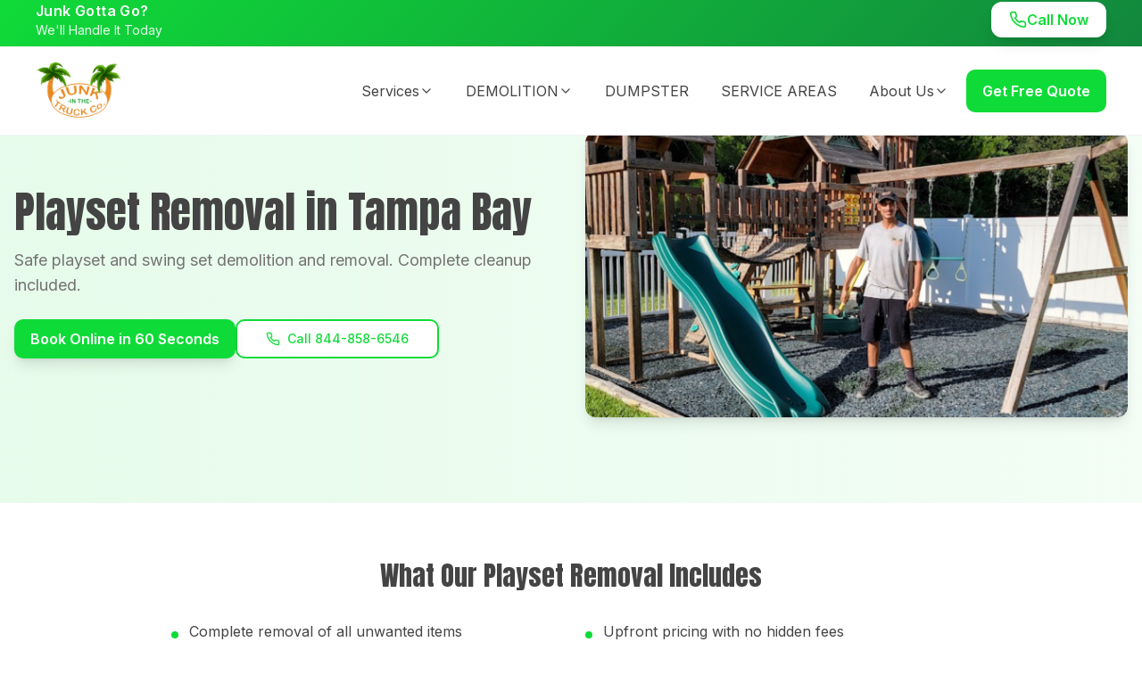

--- FILE ---
content_type: text/html; charset=utf-8
request_url: https://junkinthetruckco.com/demolition-services/playset-removal/
body_size: 1056
content:
<!DOCTYPE html>
<html lang="en">
  <head>
    <meta charset="UTF-8" />
    <meta name="viewport" content="width=device-width, initial-scale=1.0" />
    <link rel="icon" href="/lovable-uploads/logo-favicon.png" type="image/png">
    <title>Junk in the Truck Co - Tampa Bay Junk Removal &amp; Demolition</title>
    <meta name="description" content="Fast, affordable junk removal & light demolition in Tampa Bay. Same-day service available. Professional, eco-friendly disposal.">
    <meta name="author" content="Junk in the Truck Co" />
    <meta name="facebook-domain-verification" content="ufynijw0leegelfusz1jlqcksxm34f" />
    
    <!-- Resource Hints -->
    <link rel="preconnect" href="https://fonts.googleapis.com">
    <link rel="preconnect" href="https://fonts.gstatic.com" crossorigin>
    
    <!-- Google Fonts with optimized loading and display=swap -->
    <link rel="preload" href="https://fonts.googleapis.com/css2?family=Anton:wght@400&family=Inter:wght@400;500;600&family=Changa+One:ital@0;1&family=Poppins:wght@300;400;500;600;700&display=swap" as="style" onload="this.onload=null;this.rel='stylesheet'">
    <noscript><link href="https://fonts.googleapis.com/css2?family=Anton:wght@400&family=Inter:wght@400;500;600&family=Changa+One:ital@0;1&family=Poppins:wght@300;400;500;600;700&display=swap" rel="stylesheet"></noscript>

    
    
    <meta property="og:type" content="website" />
    <meta property="og:image" content="https://storage.googleapis.com/gpt-engineer-file-uploads/QSiskVDL3gY8WKn8VWP5JCI2aF82/social-images/social-1758761803697-Hero Main Page (2).png">

    <meta name="twitter:card" content="summary_large_image" />
    <meta name="twitter:site" content="@lovable_dev" />
    <meta name="twitter:image" content="https://storage.googleapis.com/gpt-engineer-file-uploads/QSiskVDL3gY8WKn8VWP5JCI2aF82/social-images/social-1758761803697-Hero Main Page (2).png">
    <meta property="og:title" content="Junk in the Truck Co - Tampa Bay Junk Removal &amp; Demolition">
  <meta name="twitter:title" content="Junk in the Truck Co - Tampa Bay Junk Removal &amp; Demolition">
  <meta property="og:description" content="Fast, affordable junk removal &amp; light demolition in Tampa Bay. Same-day service available. Professional, eco-friendly disposal.">
  <meta name="twitter:description" content="Fast, affordable junk removal &amp; light demolition in Tampa Bay. Same-day service available. Professional, eco-friendly disposal.">
  <script type="module" crossorigin src="/assets/index-Cw1McRCg.js"></script>
  <link rel="stylesheet" crossorigin href="/assets/index-tinNAIYQ.css">
<script defer src="https://junkinthetruckco.com/~flock.js" data-proxy-url="https://junkinthetruckco.com/~api/analytics"></script></head>

  <body>
    <div id="root"></div>
  </body>
</html>


--- FILE ---
content_type: text/html; charset=utf-8
request_url: https://junkinthetruckco.com/services/demolition/playset-removal/
body_size: 911
content:
<!DOCTYPE html>
<html lang="en">
  <head>
    <meta charset="UTF-8" />
    <meta name="viewport" content="width=device-width, initial-scale=1.0" />
    <link rel="icon" href="/lovable-uploads/logo-favicon.png" type="image/png">
    <title>Junk in the Truck Co - Tampa Bay Junk Removal &amp; Demolition</title>
    <meta name="description" content="Fast, affordable junk removal & light demolition in Tampa Bay. Same-day service available. Professional, eco-friendly disposal.">
    <meta name="author" content="Junk in the Truck Co" />
    <meta name="facebook-domain-verification" content="ufynijw0leegelfusz1jlqcksxm34f" />
    
    <!-- Resource Hints -->
    <link rel="preconnect" href="https://fonts.googleapis.com">
    <link rel="preconnect" href="https://fonts.gstatic.com" crossorigin>
    
    <!-- Google Fonts with optimized loading and display=swap -->
    <link rel="preload" href="https://fonts.googleapis.com/css2?family=Anton:wght@400&family=Inter:wght@400;500;600&family=Changa+One:ital@0;1&family=Poppins:wght@300;400;500;600;700&display=swap" as="style" onload="this.onload=null;this.rel='stylesheet'">
    <noscript><link href="https://fonts.googleapis.com/css2?family=Anton:wght@400&family=Inter:wght@400;500;600&family=Changa+One:ital@0;1&family=Poppins:wght@300;400;500;600;700&display=swap" rel="stylesheet"></noscript>

    
    
    <meta property="og:type" content="website" />
    <meta property="og:image" content="https://storage.googleapis.com/gpt-engineer-file-uploads/QSiskVDL3gY8WKn8VWP5JCI2aF82/social-images/social-1758761803697-Hero Main Page (2).png">

    <meta name="twitter:card" content="summary_large_image" />
    <meta name="twitter:site" content="@lovable_dev" />
    <meta name="twitter:image" content="https://storage.googleapis.com/gpt-engineer-file-uploads/QSiskVDL3gY8WKn8VWP5JCI2aF82/social-images/social-1758761803697-Hero Main Page (2).png">
    <meta property="og:title" content="Junk in the Truck Co - Tampa Bay Junk Removal &amp; Demolition">
  <meta name="twitter:title" content="Junk in the Truck Co - Tampa Bay Junk Removal &amp; Demolition">
  <meta property="og:description" content="Fast, affordable junk removal &amp; light demolition in Tampa Bay. Same-day service available. Professional, eco-friendly disposal.">
  <meta name="twitter:description" content="Fast, affordable junk removal &amp; light demolition in Tampa Bay. Same-day service available. Professional, eco-friendly disposal.">
  <script type="module" crossorigin src="/assets/index-Cw1McRCg.js"></script>
  <link rel="stylesheet" crossorigin href="/assets/index-tinNAIYQ.css">
<script defer src="https://junkinthetruckco.com/~flock.js" data-proxy-url="https://junkinthetruckco.com/~api/analytics"></script></head>

  <body>
    <div id="root"></div>
  </body>
</html>
